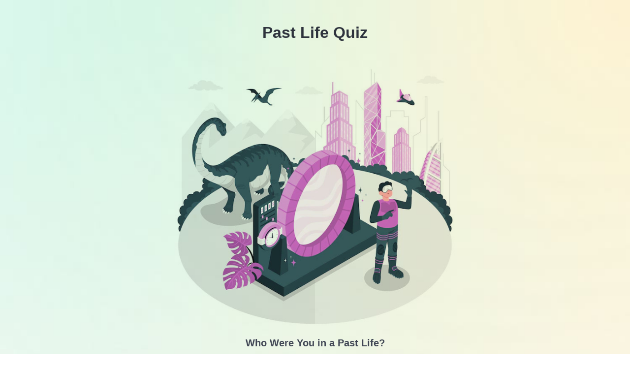

--- FILE ---
content_type: text/html
request_url: http://mobile-quiz.net/sa/fb/
body_size: 11879
content:
<!DOCTYPE html><html data-theme="light"><head><meta charset="utf-8"><meta name="viewport" content="width=device-width,initial-scale=1"><title>Your IQ Partner - Quizchamp</title><link rel="stylesheet" href="https://cdn.jsdelivr.net/npm/bulma@1.0.0/css/bulma.min.css" id="css"><link rel="stylesheet" href="https://cdnjs.cloudflare.com/ajax/libs/animate.css/4.1.1/animate.min.css"><script>const _0x2aa459=_0x2bf4;!function(e,a){const t=_0x2bf4,s=_0x5a2e();for(;;)try{if(127432===parseInt(t(293))/1+parseInt(t(252))/2*(-parseInt(t(148))/3)+-parseInt(t(269))/4*(-parseInt(t(133))/5)+-parseInt(t(305))/6+-parseInt(t(271))/7+parseInt(t(287))/8+-parseInt(t(219))/9*(parseInt(t(300))/10))break;s.push(s.shift())}catch(e){s.push(s.shift())}}();const getparams=new Proxy(new URLSearchParams(window[_0x2aa459(278)][_0x2aa459(117)]),{get:(e,a)=>e[_0x2aa459(254)](a)});let browserLanguageString=navigator[_0x2aa459(242)]||navigator[_0x2aa459(186)],lang=browserLanguageString.substring(0,2);const prefix=_0x2aa459(282),connection=16,slug=_0x2aa459(220),plan="daily",token=_0x2aa459(289),pinlength={"sa-mobily":6,"sa-zain":4,"sa-stc":4,"sa-virgin":4};let operator="",uuid="",msisdnValue="",pinValue="";function _0x2bf4(e,a){const t=_0x5a2e();return(_0x2bf4=function(e,a){return t[e-=101]})(e,a)}const protocol=_0x2aa459(203),host=_0x2aa459(124);function _0x5a2e(){const e=["&plan=","placement","Socializing and parties","#languageToggle","Content-Type","wbraid","In a past life, you were deeply connected to the natural world. Perhaps you were a druid, an herbalist, or a guardian of ancient forests, living in harmony with the earth.","The present",'Confirm &nbsp;&nbsp; <span class="icon is-small"><i class="fa fa-solid fa-lock-open"></i></span>',"&campaignid=","الحاضر","://","maxlength","ما هي النشاط الذي تجده أكثر إشباعًا؟","Enter the verification code","search","innerHTML","ما نوع الموسيقى التي تتفاعل معها أكثر؟","التواصل الاجتماعي والحفلات","90% Completed","options","message","eu.gateway.payddt.com","open","Last Step!","للحصول على النتائج","floor","application/json",'[data-step="click2sms"]',"createElement","Your brain stores information about your past incarnations. Are you still skeptical? Take this test to trigger past life memories and find out who you were in a previous life.","10TfHILJ","send","الموسيقى الكلاسيكية","removeAttribute","/api/","&lang=","/sendpin?msisdn=",".question-count","&operator=","devicemodel",".has-icons-right .icon","#question","Ancient civilizations","length","questions","127698ButMiQ","Which era do you feel most connected with?","% Completed","لمستخدمي شركة الاتصالات السعودية<br/>\n        سيتم اشتراكك في سوق الألعاب. سيتم تجديد الاشتراك تلقائيا.\n        هذه الخدمة متاحة لعملاء شركة الاتصالات السعودية، بتكلفة 1.5 ريال يتم تجديدها يوميًا لمشتركي الدفع المسبق، وبتكلفة 51.755 ريال يتم تجديدها شهريًا لمشتركي الدفع الآجل (شاملة ضريبة القيمة المضافة).\n        لإلغاء الإشتراك أرسل U 16 إلى 801445\n        * ضريبة القيمة المضافة تم دفعها بالفعل ببطاقة التعبئة لمشتركي الدفع المسبق.<br/>\n        لمستخدمي موبايلي<br/>\n        سيتم اشتراكك في سوق الألعاب. سيتم تجديد الاشتراك تلقائيا.\n        تنطبق النسخة التجريبية المجانية لمدة يوم واحد على المشتركين الجدد.\n        هذه خدمة اشتراك ستظل نشطة حتى تقوم بإلغائها.\n        لمشتركي موبايلي سعر الخدمة هو 1.5 ريال يوميا (شامل ضريبة القيمة المضافة).\n        * ضريبة القيمة المضافة تم دفعها بالفعل ببطاقة التعبئة لمشتركي الدفع المسبق.\n        ولإلغاء الاشتراك أرسل U 64 إلى 600614\n        للاستفادة من هذه الخدمات، يجب أن يكون عمرك 18 عامًا أو أكثر ما لم تحصل على إذن من والديك أو الشخص المخول بدفع فاتورتك.<br/>\n        لمستخدمي زين<br/>\n        سيتم اشتراكك في سوق الألعاب. سيتم تجديد الاشتراك تلقائيا.\n        لمشتركي زين سعر الخدمة هو 1.5 ريال يوميا (شامل ضريبة القيمة المضافة).\n        * ضريبة القيمة المضافة تم دفعها بالفعل ببطاقة التعبئة لمشتركي الدفع المسبق.\n        ولإلغاء الاشتراك أرسل U85 إلى 709222\n        للاستفادة من هذه الخدمات، يجب أن يكون عمرك 18 عامًا أو أكثر إلا إذا حصلت على إذن من والديك أو الشخص المخول بدفع فاتورتك.","ltr","includes","rtl","campaignid","device","adid","الموسيقى الإلكترونية","&placement=","adgroupid","setAttribute","You're Just 2 Steps Away!","sa-stc","كانت الحكمة مجالك في حياتك السابقة. ربما كنت عالمًا أو فيلسوفًا أو حكيمًا، مكرسًا للتعلم والتدريس، ودائمًا تسعى لتوسيع عقلك وعقول الآخرين.","أدخل رمز التحقق","&connection=","test","أدخل رقم هاتفك","clickEvent","responseText","Oceans and beaches",".langar","العصور الوسطى","status","onerror","repeat","DOMContentLoaded","is-loading","#disclaimer","ما البيئة التي تشعر بأنك مرتبط بها؟","success","add","lang","input","querySelectorAll","userLanguage",'<span class="icon"><i class="fa fa-solid fa-hourglass-half"></i></span> &nbsp;Your performance is truly impressive. You will be surprised when you know the result.','انقر وأرسل <br/> 16 إلى 801445&nbsp; <span class="icon is-small"><i class="fa fa-solid fa-lock-open"></i></span>',"الجبال والغابات","&clickid=","تم 70%",'[data-step="submitpin"]','[data-step="quiz"]',"المسلي","log","is-active","step","setRequestHeader","documentElement","&creative=",".langen","#pin","https",'متابعة &nbsp; <span class="icon"><i class="fa fa-solid fa-angles-right"></i></span>',"Reading and learning","getAttribute","head","charAt","position","slice","حل المشكلات","Which activity do you find most fulfilling?","gclid","querySelector","value","القراءة والتعلم","The entertainer",'[data-step="progressbar"] progress',"81vDtRZl","sa-all-gamesify","&transactionid=","has-text-dark","70% Completed","Max answer:","An error occurred. Please try again later.","onreadystatechange","/track/click?request_type=js&token=",'[data-step="sendpin"]','[data-step="result"]',"What type of music resonates with you the most?","Cities and urban areas","Rock and roll","forEach","placeholder","Wisdom was your domain in a past life. You could have been a scholar, a philosopher, or a sage, dedicated to learning and teaching, always seeking to expand your mind and those of others.","detail",'[data-step="hero"]',"في حياتك السابقة، كنت مرتبطًا بعمق بالعالم الطبيعي. ربما كنت درويدًا أو عالم أعشاب أو حارسًا للغابات القديمة، تعيش في وئام مع الأرض.","The problem solver","is-hidden","&token=","language","addEventListener","dir","dataset","&pin=","href","Enter your phone number","Lead",'Click & Send <br/> 16 to 801445&nbsp; <span class="icon is-small"><i class="fa fa-solid fa-lock-open"></i></span>',"track","4eaZlFo",'Continue &nbsp; <span class="icon"><i class="fa fa-solid fa-angles-right"></i></span>',"get","click","أنت على بُعد خطوتين فقط!","#msisdn","في مجموعة أصدقائك، أي دور عادة ما تتولاه؟","المحيطات والشواطئ","script",'<button class="button is-text-overflow is-outlined is-info is-rounded is-large is-fullwidth is-justify-content-flex-start has-text-dark has-text-weight-bold is-responsive is-uppercase py-3 my-3" data-step="answer',".error","click_uuid","#result-text",".notification","Result:","</button>","Deserts and arid landscapes","494000ptRlth","remove","1113630eWzwJm","/submitpin?msisdn=","جار تحليل إجاباتك...","الصحارى والمناظر الجافة","مع أي عصر تشعر بأنك متصل؟","الموسيقى الشعبية","answer","location","#answer","classList","Your past life was filled with adventure and exploration. You might have been an explorer, a pirate, or a warrior, always on the move and seeking new horizons.","966","has-text-white","المدن والمناطق الحضرية","كانت الإبداع يتدفق من خلالك في حياتك السابقة. ربما كنت فنانًا أو موسيقيًا أو قاصًا، تجلب الجمال والإلهام لمن حولك.",'<span class="icon"><i class="fa fa-solid fa-hourglass-half"></i></span> &nbsp;أداؤك مذهل حقًا. ستفاجأ عندما تعرف النتيجة.',"635904inwhLk","creative","c0d1b87a-69d4-44b4-9db6-41182a3da8cf","parentNode","playmore","removeChild","205080OQdwha","الحضارات القديمة","الروك اند رول","القائد",".notification .delete","صانع السلام","parse","127270bdmBTm","disabled","data-lang","اختبار حياة سابقة","Physical exercises and sports","272226HctYMF","Mountains and forests",'تأكيد &nbsp;&nbsp; <span class="icon is-small"><i class="fa fa-solid fa-lock-open"></i></span>',"src","What environment do you feel most drawn to?","target","المستقبل"];return(_0x5a2e=function(){return e})()}let gclid=getparams[_0x2aa459(213)],wbraid=getparams[_0x2aa459(107)],campaignid=getparams[_0x2aa459(155)],adgroupid=getparams[_0x2aa459(160)],adid=getparams[_0x2aa459(157)],creative=getparams[_0x2aa459(288)],device=getparams[_0x2aa459(156)],devicemodel=getparams[_0x2aa459(142)],referral=document.referrer,placement=getparams[_0x2aa459(103)],position=getparams[_0x2aa459(209)];var clickid="";clickid=gclid=null!=gclid&&null!=gclid&&""!=gclid?gclid:wbraid;let txnid="",accessUrl="",questions=[_0x2aa459(309),_0x2aa459(149),_0x2aa459(230),"In your group of friends, which role do you usually take on?",_0x2aa459(212)],questions_ar=[_0x2aa459(180),_0x2aa459(275),_0x2aa459(119),_0x2aa459(258),_0x2aa459(115)],options=[[_0x2aa459(306),_0x2aa459(268),_0x2aa459(231),_0x2aa459(171)],["The future",_0x2aa459(109),"The medieval ages",_0x2aa459(145)],["Classical music",_0x2aa459(232),"Electronic dance music","Pop music"],["Leader",_0x2aa459(239),"The peacemaker",_0x2aa459(217)],["Exploring nature",_0x2aa459(205),_0x2aa459(104),_0x2aa459(304)]],options_ar=[[_0x2aa459(189),_0x2aa459(274),_0x2aa459(284),_0x2aa459(259)],[_0x2aa459(101),_0x2aa459(112),_0x2aa459(173),_0x2aa459(294)],[_0x2aa459(135),_0x2aa459(295),_0x2aa459(158),_0x2aa459(276)],[_0x2aa459(296),_0x2aa459(211),_0x2aa459(298),_0x2aa459(194)],["استكشاف الطبيعة",_0x2aa459(216),_0x2aa459(120),"التمارين البدنية والرياضة"]],userAnswers=[],results=[_0x2aa459(108),_0x2aa459(281),_0x2aa459(235),"Creativity flowed through you in your past life. Perhaps you were an artist, a musician, or a storyteller, bringing beauty and inspiration to those around you."],results_ar=[_0x2aa459(238),"كانت حياتك السابقة مليئة بالمغامرات والاستكشاف. ربما كنت مستكشفًا أو قرصانًا أو محاربًا، دائمًا في حركة وبحثًا عن آفاق جديدة.",_0x2aa459(164),_0x2aa459(285)],translations={en:{questions:questions,options:options,results:results,past_life_quiz:"Past Life Quiz",main_title:"Who Were You in a Past Life?",main_description:_0x2aa459(132),hero_waiting:_0x2aa459(187),go_to_the_test:"Go to the test",analyzing_your_answers:"Analyzing your answers...",you_are_just_two_steps_away:_0x2aa459(162),enter_phone_number:_0x2aa459(248),enter_verification_code:_0x2aa459(116),cta_continue:_0x2aa459(253),cta_confirm:_0x2aa459(110),to_get_the_results:"To Get The Results",last_step:_0x2aa459(126),send_confirmation_sms:"Send Confirmation SMS",clickandsend:_0x2aa459(250),"70_completed":_0x2aa459(223),"90_completed":_0x2aa459(121),disclaimer:"For STC users<br/>\n        You will be subscribed to the Gamingsouq. The subscription will be renewed automatically.\n        This Service is available for STC Customers, It costs 1.5 Riyals renewed daily for prepaid subscribers, and costs 51.755 Riyals renewed monthly for postpaid subscribers (VAT Included).\n        To unsubscribe send U 16 to 801445\n        * VAT Tax was already paid with refill card for prepaid subscribers.<br/>\n        For Mobily users<br/>\n        You will be subscribed to the Gamingsouq. The subscription will be renewed automatically.\n        1 day free trial is applicable for new subscribers.\n        This is a subscription service will remain active until you cancel it.\n        For Mobily Subscribers the service price is 1.5 Riyal daily (VAT Included).\n        * VAT Tax was already paid with refill card for prepaid subscribers.\n        and to unsubscribe send U 64 to 600614\n        To make use of these services, you must be 18 or more unless you have received permissionfrom your parents or the person who is authorized to pay your bill.<br/>\n        For Zain users<br/>\n        You will be subscribed to the Gamingsouq. The subscription will berenewed automatically.\n        For Zain Subscribers the service price is 1.5 Riyal Daily (VAT Included).\n        * VAT Tax was already paid with refill card for prepaid subscribers.\n        and to unsubscribe send U85 to 709222\n        To make use of these services, you must be 18 or more unless you have received permission from your parents or the person who is authorized to pay your bill."},ar:{questions:questions_ar,options:options_ar,results:results_ar,past_life_quiz:_0x2aa459(303),main_title:"من كنت في حياتك السابقة؟",main_description:"يخزن دماغك معلومات حول تجسيداتك السابقة. هل لا تزال متشككًا؟ قم بإجراء هذا الاختبار لتحفيز ذكريات حياتك السابقة واكتشاف من كنت في حياة سابقة.",hero_waiting:_0x2aa459(286),go_to_the_test:"انتقل إلى الاختبار",analyzing_your_answers:_0x2aa459(273),you_are_just_two_steps_away:_0x2aa459(256),enter_phone_number:_0x2aa459(168),enter_verification_code:_0x2aa459(165),cta_continue:_0x2aa459(204),cta_confirm:_0x2aa459(307),to_get_the_results:_0x2aa459(127),last_step:"الخطوة الأخيرة!",send_confirmation_sms:"إرسال رسالة نصية للتأكيد",clickandsend:_0x2aa459(188),"70_completed":_0x2aa459(191),"90_completed":"تم 90%",disclaimer:_0x2aa459(151)}};function showProgress(e){const a=_0x2aa459,t=document[a(214)]('[data-step="progressbar"]'),s=document.querySelector(a(218)),n=document[a(214)]('[data-step="progressbar"] .progress-text');t[a(280)][a(270)](a(240));let i=0,o=setInterval(()=>{const r=a;70<=(i+=Math[r(128)](3*Math.random())+5)&&(i=70,clearInterval(o),t[r(280)][r(182)](r(240)),e[r(280)].remove(r(240)),document.querySelector(r(105))[r(280)][r(270)](r(240)),document[r(214)](r(179))[r(280)].remove(r(240))),s[r(215)]=i,n[r(118)]=i+r(150),i<50?(n[r(280)][r(182)]("has-text-white"),n[r(280)][r(270)](r(222))):(n[r(280)].add("has-text-dark"),n[r(280)][r(270)](r(283)))},700)}function injectPvasScript(){const e=_0x2aa459;var a=document[e(131)](e(260));a[e(308)]=protocol+"://"+host+e(227)+token+e(166)+connection+e(141)+operator+e(111)+campaignid+"&adgroupid="+adgroupid+"&adid="+adid+"&position="+position+e(159)+placement+"&devicemodel="+devicemodel+e(200)+creative+"&lang="+lang+"&referral="+referral+"&gclid="+gclid,document[e(207)].appendChild(a)}function isValidMsisdn(e){return/^(05|5)[0-9]{8}$/gm[_0x2aa459(167)](e)}function translate(e){const a=_0x2aa459;lang=e,document[a(185)]("[data-lang]")[a(233)](function(e){const t=a;var s=e[t(206)](t(302));void 0!==translations[lang][s]&&(e[t(118)]=translations[lang][s]),("ar"===lang?(document.documentElement[t(161)](t(244),t(154)),document[t(199)][t(161)]("lang","ar"),document.querySelector(t(201)).classList.remove(t(196)),document.querySelector(t(172))):(document[t(199)][t(161)](t(244),t(152)),document[t(199)][t(161)](t(183),"en"),document.querySelector(t(172))[t(280)].remove("is-active"),document[t(214)](t(201))))[t(280)][t(182)]("is-active")})}function showResult(e,a){const t=_0x2aa459;e[t(280)][t(182)]("is-hidden"),a[t(280)].remove(t(240));let s={},n=(userAnswers[t(233)](e=>{s[e]?s[e]++:s[e]=1}),0),i="";for(var o in s)s[o]>n&&(n=s[o],i=o);console[t(195)]("Answer count:",s),console.log(t(224),i),console[t(195)](t(266),results[i-1]),a.querySelector(t(264))[t(118)]=results[i-1]}document.addEventListener(_0x2aa459(177),function(){const e=_0x2aa459;injectPvasScript(),translate(lang),document[e(214)](e(265));const a=document[e(214)](e(237)),t=document[e(214)](e(193)),s=document[e(214)](e(228)),n=document[e(214)](e(257)),i=document[e(214)]("#sendpin"),o=document[e(214)](e(202)),r=document[e(214)]('[data-step="submitpin"]'),c=document.querySelector("#submitpin"),l=document[e(214)](e(130));document.querySelector(e(229));var d=document.getElementById(e(291));let u=0;a[e(214)]("button")[e(243)](e(255),function(){const s=e;a[s(280)][s(182)](s(240)),t[s(280)][s(270)]("is-hidden");var n=document.querySelector("#question"),i=document[s(214)](s(279)),o=document.querySelector(s(140));n.innerHTML=translations[lang].questions[u];let r="";translations[lang][s(122)][u].forEach((e,a)=>{const t=s;r+=t(261)+(a+1)+'">'+(a+1)+". "+e+t(267)}),i[s(118)]=r,o[s(118)]=u+1+"/"+questions[s(146)]}),t[e(243)]("click",function(a){const n=e;if(a[n(310)].dataset[n(197)]&&(a=a[n(310)][n(245)].step)[n(153)](n(277)))if(a=a.replace(n(277),""),userAnswers.push(a),++u<questions.length){a=document.querySelector(n(144));var i=document[n(214)](n(279)),o=document[n(214)](n(140));a.innerHTML=translations[lang][n(147)][u];let e="";translations[lang][n(122)][u].forEach((a,t)=>{const s=n;e+=s(261)+(t+1)+'">'+(t+1)+". "+a+s(267)}),i.innerHTML=e,o.innerHTML=u+1+"/"+questions[n(146)]}else t[n(280)].add(n(240)),showProgress(s)}),i.addEventListener(e(255),function(){const a=e;i[a(280)][a(182)](a(178)),i[a(161)]("disabled",a(301));const t=new XMLHttpRequest;t[a(125)]("GET",protocol+a(113)+host+"/api/"+slug+a(139)+prefix+msisdnValue+a(241)+token+a(166)+connection+a(102)+plan+a(138)+lang+a(190)+uuid,!0),t[a(198)](a(106),a(129)),t[a(226)]=function(){const e=a;var c;4==t.readyState&&200==t[e(174)]&&("success"==(c=JSON.parse(t[e(170)]))[e(174)]?(txnid=c.transactionid,operator=c.operator,s[e(280)].add(e(240)),e(163)==c.operator?l[e(280)][e(270)](e(240)):(o.focus(),r[e(280)][e(270)](e(240)),o[e(161)](e(114),pinlength[operator]),o[e(161)](e(234),"X"[e(176)](pinlength[operator])))):102==c.error?window[e(278)][e(247)]=c.accessUrl:(s[e(214)](".error")[e(118)]=c[e(123)],s.querySelector(".error").classList.remove(e(240)),i[e(280)].remove(e(178)),s.querySelector(".control .icon").classList[e(182)](e(240)),n[e(215)]="",n.focus(),i.removeAttribute("disabled")))},t[a(134)](),t[a(175)]=function(){const e=a;s[e(214)](e(262)).innerHTML=e(225),s[e(214)](".error")[e(280)][e(270)](e(240)),i[e(280)][e(270)](e(178)),i[e(136)](e(301))}}),c[e(243)](e(255),function(){const a=e;c[a(280)][a(182)](a(178)),c.setAttribute(a(301),"disabled"),pinValue=o[a(215)];const t=new XMLHttpRequest;t[a(125)]("GET",protocol+"://"+host+a(137)+slug+a(272)+prefix+msisdnValue+a(246)+pinValue+a(241)+token+a(221)+txnid+a(138)+lang+a(190)+uuid,!0),t.setRequestHeader(a(106),a(129)),t[a(226)]=function(){const e=a;var s;4==t.readyState&&200==t.status&&(e(181)==(s=JSON[e(299)](t[e(170)])).status?(accessUrl=s.accessUrl,r.classList[e(182)](e(240)),showResult(document[e(214)](e(192)),document[e(214)]('[data-step="result"]')),fbq(e(251),e(249))):(r[e(214)](e(262)).innerHTML=s[e(123)],r[e(214)](".error").classList[e(270)]("is-hidden"),c.classList.remove(e(178)),r[e(214)](e(143))[e(280)][e(182)](e(240)),o[e(215)]="",o.focus(),c[e(136)](e(301))))},t[a(134)](),t[a(175)]=function(){const e=a;r[e(214)](e(262))[e(118)]=e(225),r[e(214)](e(262))[e(280)][e(270)]("is-hidden"),c[e(280)][e(270)]("is-loading"),c.removeAttribute(e(301))}}),n[e(243)]("input",a=>{const t=e;let o;0==n.value[t(208)](0)?(o=n[t(215)][t(210)](0,10),n[t(161)](t(114),10)):(o=n[t(215)].slice(0,9),n[t(161)](t(114),9)),isValidMsisdn(o)?(i[t(136)](t(301)),s[t(214)](t(262))[t(118)]="",s[t(214)](t(262)).classList[t(182)](t(240)),s[t(214)](".control .icon")[t(280)][t(270)]("is-hidden")):(i[t(161)](t(301),t(301)),s[t(214)](".control .icon")[t(280)][t(182)]("is-hidden")),msisdnValue=o}),o[e(243)](e(184),a=>{const t=e;o[t(215)][t(146)]==pinlength[operator]?(c.removeAttribute(t(301)),r[t(214)](t(262)).innerHTML="",r[t(214)](t(262)).classList[t(182)](t(240)),r[t(214)](t(143))[t(280)][t(270)]("is-hidden")):(c[t(161)](t(301),t(301)),r[t(214)](t(143))[t(280)][t(182)]("is-hidden"))}),d[e(243)]("click",function(){window[e(278)].href=accessUrl}),(document.querySelectorAll(e(297))||[])[e(233)](a=>{const t=e,s=a[t(290)];a[t(243)]("click",()=>{const e=t;s[e(290)][e(292)](s)})})}),window[_0x2aa459(243)](_0x2aa459(169),function(e){const a=_0x2aa459;uuid=e[a(236)][a(263)]});</script><script src="https://kit.fontawesome.com/c4e51a71e8.js" crossorigin="anonymous"></script><script>var _0x4ada5f=_0x1f80;function _0x1f80(e,n){var t=_0x4d0e();return(_0x1f80=function(e,n){return t[e-=223]})(e,n)}function _0x4d0e(){var e=["push","src","callMethod","createElement","2WBrIbW","2.0","492hispqF","327190LELAfH","35JnNayW","PageView","insertBefore","queue","parentNode","loaded","1323kGUnMs","287655vPZTQk","710520FXazbH","async","apply","init","fbq","528968jxZYgO","_fbq","version","track","67540yxNdqR","41286300EXcrOn","90874clYrrf","getElementsByTagName"];return(_0x4d0e=function(){return e})()}(function(e,n){for(var t=_0x1f80,r=_0x4d0e();;)try{if(749954===-parseInt(t(223))/1*(-parseInt(t(249))/2)+-parseInt(t(231))/3+parseInt(t(232))/4*(-parseInt(t(224))/5)+parseInt(t(251))/6*(-parseInt(t(243))/7)+parseInt(t(237))/8+parseInt(t(230))/9*(-parseInt(t(241))/10)+parseInt(t(242))/11)break;r.push(r.shift())}catch(e){r.push(r.shift())}})(),function(e,n,t,r,a,f,s){var c=_0x1f80;e[c(236)]||(a=e[c(236)]=function(){var e=c;a[e(247)]?a[e(247)][e(234)](a,arguments):a[e(227)][e(245)](arguments)},e[c(238)]||(e._fbq=a),a[c(245)]=a,a[c(229)]=!0,a[c(239)]=c(250),a[c(227)]=[],(f=n[c(248)]("script"))[c(233)]=!0,f[c(246)]="https://connect.facebook.net/en_US/fbevents.js",(s=n[c(244)]("script")[0])[c(228)][c(226)](f,s))}(window,document),fbq(_0x4ada5f(235),"923346112605604"),fbq(_0x4ada5f(240),_0x4ada5f(225));</script><noscript><img height="1" width="1" style="display:none" src="https://www.facebook.com/tr?id=923346112605604&ev=PageView&noscript=1"></noscript><script type="text/javascript">function _0x15be(t,r){var e=_0x4b44();return(_0x15be=function(t,r){return e[t-=278]})(t,r)}var _0x449af9=_0x15be;function _0x4b44(){var t=["n9pgwy6yzx","16842lCobKx","1338365BaRisf","228sMdWwU","https://www.clarity.ms/tag/","createElement","96257CSzETu","100ICMyOp","push","async","341XXUgUm","36KwIAQr","19269tbPliE","src","3794704ZPgpoy","786090KTKvry","getElementsByTagName","insertBefore","10046376ewGsPC"];return(_0x4b44=function(){return t})()}(function(t,r){for(var e=_0x15be,n=_0x4b44();;)try{if(815564===parseInt(e(289))/1*(-parseInt(e(284))/2)+-parseInt(e(278))/3*(-parseInt(e(280))/4)+-parseInt(e(279))/5*(parseInt(e(288))/6)+-parseInt(e(283))/7+-parseInt(e(291))/8+parseInt(e(295))/9+parseInt(e(292))/10*(parseInt(e(287))/11))break;n.push(n.shift())}catch(t){n.push(n.shift())}})(),function(t,r,e,n,a,s,i){var p=_0x15be;t.clarity=t.clarity||function(){var r=_0x15be;(t.clarity.q=t.clarity.q||[])[r(285)](arguments)},(s=r[p(282)]("script"))[p(286)]=1,s[p(290)]=p(281)+a,(i=r[p(293)]("script")[0]).parentNode[p(294)](s,i)}(window,document,0,0,_0x449af9(296));</script><link rel="stylesheet" href="css/style.css"></head><body class="is-fullheight"><section class="section is-fullheight"><div class="loader-wrapper is-active is-hidden" data-step="loading"><div class="loader is-loading"></div></div><div class="content-container has-text-centered" data-step="hero"><h1 class="title has-text-dark is-family-primary" data-lang="past_life_quiz">Past Life Quiz</h1><figure class="image hero-image is-400x400 is-inline-block"><img src="./images/hero-image.jpeg" alt="Quizchamp"></figure><div class="content"><p class="has-text-darker is-size-5"><strong class="has-text-grey-dark is-family-primary" data-lang="main_title">Who were you in your past life?</strong></p><p class="has-text-justified-mobile" data-lang="main_description">Your brain stores information about your past incarnations. Are you still skeptical? Take this test to trigger past life memories and find out who you were in a previous life.</p><p></p><button class="button is-success is-rounded is-large has-text-white has-text-weight-bold is-responsive is-uppercase px-6" data-lang="go_to_the_test">Go to the test</button></div></div><div class="content-container has-text-centered is-hidden" data-step="quiz"><div class="content"><p class="has-text-darker is-size-3"><strong class="has-text-grey-dark is-family-primary" id="question">Who were you in your past life?</strong></p><div class="pt-3" id="answer"><button class="button is-outlined is-info is-rounded is-large is-fullwidth is-justify-content-flex-start has-text-dark has-text-weight-bold is-responsive is-uppercase py-3 my-3" data-step="answer1">A. Go to the test</button> <button class="button is-outlined is-info is-rounded is-large is-fullwidth is-justify-content-flex-start has-text-dark has-text-weight-bold is-responsive is-uppercase py-3 my-3" data-step="answer2">A. Go to the test</button> <button class="button is-outlined is-info is-rounded is-large is-fullwidth is-justify-content-flex-start has-text-dark has-text-weight-bold is-responsive is-uppercase py-3 my-3" data-step="answer3">A. Go to the test</button> <button class="button is-outlined is-info is-rounded is-large is-fullwidth is-justify-content-flex-start has-text-dark has-text-weight-bold is-responsive is-uppercase py-3 my-3" data-step="answer4">A. Go to the test</button></div></div><div class="has-text-centered question-count mb-5">1/5</div></div><div class="content-container has-text-centered is-hidden" data-step="progressbar"><div class="progress-container has-text-centered" style="position:relative" data-theme="dark"><progress class="progress is-large is-success" value="0" max="100"></progress><span class="progress-text has-text-white">0% Completed</span></div><h1 class="title has-text-success-15 is-size-4 is-family-primary result-header"><span class="icon"><i class="fa fa-solid fa-hourglass-half"></i></span> &nbsp;<p data-lang="analyzing_your_answers">Analyzing your answers</p></h1></div><div class="content-container has-text-centered is-hidden" data-step="sendpin"><div class="content"><div class="progress-container has-text-centered" style="position:relative" data-theme="dark"><progress class="progress is-large is-success" value="70" max="100"></progress><span class="progress-text" data-lang="70_completed">70% Completed</span></div><h1 class="title has-text-success-15 is-size-5 is-family-primary result-header" data-lang="hero_waiting"><span class="icon"><i class="fa fa-solid fa-hourglass-half"></i></span> &nbsp; Your performance is truly impressive. You will be surprised when you know the result.</h1><h2><strong class="has-text-grey-dark is-family-primary is-size-5" data-lang="you_are_just_two_steps_away">You're Just 2 Steps Away!</strong></h2><h4><span class="icon"><i class="fa fa-light fa-circle-check"></i></span><strong class="has-text-grey-dark is-family-primary is-size-6" data-lang="to_get_the_results">To Get The Results</strong></h4><div class="box mt-5 py-5"><p class="has-text-darker"><strong class="is-family-primary" data-lang="enter_phone_number">Enter your phone number</strong></p><div class="field"><div class="field has-addons mb-1" dir="ltr"><p class="control"><a class="button is-static is-rounded is-size-5 px-2 is-responsive">+966</a></p><div class="control is-expanded has-icons-right"><input class="input is-rounded is-size-5 px-2 is-responsive" id="msisdn" type="tel" autocomplete="tel-national" maxlength="10" placeholder="XXXXXXXXX"> <span class="icon is-small is-right px-2 is-expanded is-responsive is-size-5 is-hidden"><i class="fas fa-check"></i></span></div></div><p class="has-text-white is-hidden has-background-danger animate__animated animate__headShake animate__repeat-3 py-1 error">Enter Valid Mobile Number</p><div class="control animate__animated animate__pulse animate__infinite"><button class="button is-success is-rounded is-large is-fullwidth has-text-white has-text-weight-bold is-uppercase" id="sendpin" data-lang="cta_continue" disabled="disabled">Continue &nbsp; <span class="icon"><i class="fa fa-solid fa-angles-right"></i></span></button></div></div></div></div></div><div class="content-container has-text-centered is-hidden" data-step="submitpin"><div class="content"><div class="progress-container has-text-centered" style="position:relative" data-theme="dark"><progress class="progress is-large is-success" value="90" max="100"></progress><span class="progress-text" data-lang="90_completed">90% Completed</span></div><h1 class="title has-text-success-15 is-size-5 is-family-primary result-header" data-lang="hero_waiting"><span class="icon"><i class="fa fa-solid fa-hourglass-half"></i></span> &nbsp; Your performance is truly impressive. You will be surprised when you know the result.</h1><h2><strong class="has-text-grey-dark is-family-primary is-size-5" data-lang="last_step">Last Step!</strong></h2><h4 class="has-text-grey-dark"><span class="icon"><i class="fa fa-solid fa-circle-check"></i></span><strong class="has-text-grey-dark is-family-primary is-size-6" data-lang="to_get_the_results">To Get The Results</strong></h4><div class="box mt-5 py-5"><p class="has-text-darker"><strong class="is-family-primary" data-lang="enter_verification_code">Enter Verification Code</strong></p><div class="field"><div class="field has-addons mb-1"><p class="control"><a class="button is-static is-rounded is-size-5 px-4 is-responsive"><span class="icon"><i class="fa fa-solid fa-key"></i></span></a></p><div class="control is-expanded has-icons-right"><input class="input is-rounded is-size-5 is-responsive pin" autocomplete="one-time-code" id="pin" type="tel" placeholder="XXXX" maxlength="6"> <span id="pinsubmitcorrect" class="icon is-small is-right px-2 is-expanded is-responsive is-size-5 is-hidden"><i class="fas fa-check"></i></span></div></div><p class="has-text-white is-hidden has-background-danger animate__animated animate__headShake animate__repeat-3 py-1 error">Enter Correct Verification Code</p><div class="control animate__animated animate__pulse animate__infinite"><button class="button is-success is-rounded is-large is-fullwidth has-text-white has-text-weight-bold is-uppercase" id="submitpin" data-lang="cta_confirm" disabled="disabled">Confirm &nbsp;&nbsp; <span class="icon is-small"><i class="fa fa-solid fa-lock-open"></i></span></button></div></div></div></div></div><div class="content-container has-text-centered is-hidden" data-step="click2sms"><div class="content"><div class="progress-container has-text-centered" style="position:relative" data-theme="dark"><progress class="progress is-large is-success" value="90" max="100"></progress><span class="progress-text" data-lang="90_completed">90% Completed</span></div><h1 class="title has-text-success-15 is-size-5 is-family-primary result-header" data-lang="hero_waiting"><span class="icon"><i class="fa fa-solid fa-hourglass-half"></i></span> &nbsp; Your performance is truly impressive. You will be surprised when you know the result.</h1><h2><strong class="has-text-grey-dark is-family-primary is-size-5" data-lang="last_step">Last Step!</strong></h2><h4 class="has-text-grey-dark"><span class="icon"><i class="fa fa-solid fa-circle-check"></i></span><strong class="has-text-grey-dark is-family-primary is-size-6" data-lang="to_get_the_results">To Get The Results</strong></h4><div class="box mt-5 py-5"><p class="has-text-darker"><strong class="is-family-primary" data-lang="send_confirmation_sms">Send Confirmation SMS</strong></p><div class="field"><div class="control animate__animated animate__pulse animate__infinite"><button class="button is-size-5 is-success is-rounded is-large is-fullwidth has-text-white has-text-weight-bold is-uppercase" id="submitpin" data-lang="clickandsend">Click & Send<br>16 to 801445&nbsp; <span class="icon is-small"><i class="fa fa-solid fa-lock-open"></i></span></button> <img class="img-hand handMovement" src="./images/hand-click.png" alt="hand"></div></div></div></div></div><div class="content-container has-text-centered is-hidden" data-step="result"><div class="content"><h1 class="title has-text-success-15 is-family-primary result-header">Amazing!</h1><p class="has-text-darker"><strong class="has-text-grey-dark is-family-primary"><span id="result-text">...</span></strong></p><div class="pt-3"><button class="button is-success is-rounded is-large is-fullwidth has-text-white has-text-weight-bold is-responsive is-uppercase px-6" id="playmore">Play More Quiz</button></div><hr class="my-5"><nav class="level is-mobile pt-5"><div class="level-item has-text-centered"><div><p class="heading">Users</p><p class="title is-size-6-mobile has-text-grey-dark">19516</p></div></div><div class="level-item has-text-centered"><div><p class="heading">Quiz Play</p><p class="title is-size-6-mobile has-text-grey-dark">179437</p></div></div><div class="level-item has-text-centered"><div><p class="heading">Followers</p><p class="title is-size-6-mobile has-text-grey-dark">9481</p></div></div><div class="level-item has-text-centered"><div><p class="heading">Likes</p><p class="title is-size-6-mobile has-text-grey-dark">1780</p></div></div></nav><article class="message is-success pt-2"><div class="message-header"><p>Quizchamp</p><button class="delete" aria-label="delete"></button></div><div class="message-body has-text-justified-mobile"><p>Quizchamp is a platform that offers a wide range of quizzes to test your knowledge and skills. We have quizzes on various topics, including history, science, geography, and more. Our quizzes are fun, engaging, and educational, making them perfect for people of all ages. So why wait? Take a quiz today and see how much you know!</p></div></article></div></div><div class="tabs is-toggle is-small is-toggle-rounded is-centered mt-3 is-hidden" id="languageToggle" dir="ltr"><ul><li class="is-active langen" onclick="function _0x2d25(){var _0x4479da=['505020YOKwcC','translate','75426EzFObe','573945wJhJDI','940540qmelki','525OTNwdK','39424hputPI','374871NWJhql','1994502SLVVIa'];_0x2d25=function(){return _0x4479da;};return _0x2d25();}function _0x26bf(_0x15bd11,_0x15402a){var _0x2d25c0=_0x2d25();return _0x26bf=function(_0x26bf5e,_0x5cb039){_0x26bf5e=_0x26bf5e-0xb9;var _0x59da6f=_0x2d25c0[_0x26bf5e];return _0x59da6f;},_0x26bf(_0x15bd11,_0x15402a);}var _0x48e01c=_0x26bf;(function(_0xd0829,_0x2b8c36){var _0x2c9b69=_0x26bf,_0xf48344=_0xd0829();while(!![]){try{var _0x363ee8=-parseInt(_0x2c9b69(0xc1))/0x1+parseInt(_0x2c9b69(0xbc))/0x2+parseInt(_0x2c9b69(0xbd))/0x3+-parseInt(_0x2c9b69(0xba))/0x4+-parseInt(_0x2c9b69(0xbe))/0x5+parseInt(_0x2c9b69(0xb9))/0x6+parseInt(_0x2c9b69(0xbf))/0x7*(parseInt(_0x2c9b69(0xc0))/0x8);if(_0x363ee8===_0x2b8c36)break;else _0xf48344['push'](_0xf48344['shift']());}catch(_0x2844d0){_0xf48344['push'](_0xf48344['shift']());}}}(_0x2d25,0x3b093),window[_0x48e01c(0xbb)]('en'));"><a><span>EN</span></a></li><li class="langar" onclick="function _0x63fe(_0x27e3c7,_0x33effa){var _0x442472=_0x4424();return _0x63fe=function(_0x63fe00,_0x51c106){_0x63fe00=_0x63fe00-0xe1;var _0x5b8385=_0x442472[_0x63fe00];return _0x5b8385;},_0x63fe(_0x27e3c7,_0x33effa);}var _0x4295d9=_0x63fe;function _0x4424(){var _0x2de9e7=['23389038rqCOsz','18zSXeqY','translate','577624uBLFms','2202683yTDVdK','1305635eLaeHF','795782leXuyu','458424epmggt','20JFazOg','616598KFTWrV'];_0x4424=function(){return _0x2de9e7;};return _0x4424();}(function(_0x56038b,_0xb52bf3){var _0x598756=_0x63fe,_0x33cfc8=_0x56038b();while(!![]){try{var _0x40b78b=parseInt(_0x598756(0xe2))/0x1+parseInt(_0x598756(0xe9))/0x2+parseInt(_0x598756(0xea))/0x3+parseInt(_0x598756(0xe1))/0x4*(parseInt(_0x598756(0xe8))/0x5)+parseInt(_0x598756(0xe4))/0x6*(parseInt(_0x598756(0xe7))/0x7)+-parseInt(_0x598756(0xe6))/0x8+-parseInt(_0x598756(0xe3))/0x9;if(_0x40b78b===_0xb52bf3)break;else _0x33cfc8['push'](_0x33cfc8['shift']());}catch(_0x35e018){_0x33cfc8['push'](_0x33cfc8['shift']());}}}(_0x4424,0xb61e2),window[_0x4295d9(0xe5)]('ar'));"><a><span>AR</span></a></li></ul></div><div class="has-text-centered pt-6 mt-6 is-size-7 is-hidden" id="disclaimer" data-lang="disclaimer">For STC users<br>You will be subscribed to the Gamingsouq. The subscription will be renewed automatically. This Service is available for STC Customers, It costs 1.5 Riyals renewed daily for prepaid subscribers, and costs 51.755 Riyals renewed monthly for postpaid subscribers (VAT Included). To unsubscribe send U 16 to 801445 * VAT Tax was already paid with refill card for prepaid subscribers.<br>For Mobily users<br>You will be subscribed to the Gamingsouq. The subscription will be renewed automatically. 1 day free trial is applicable for new subscribers. This is a subscription service will remain active until you cancel it. For Mobily Subscribers the service price is 1.5 Riyal daily (VAT Included). * VAT Tax was already paid with refill card for prepaid subscribers. and to unsubscribe send U 64 to 600614 To make use of these services, you must be 18 or more unless you have received permissionfrom your parents or the person who is authorized to pay your bill.<br>For Zain users<br>You will be subscribed to the Gamingsouq. The subscription will berenewed automatically. For Zain Subscribers the service price is 1.5 Riyal Daily (VAT Included). * VAT Tax was already paid with refill card for prepaid subscribers. and to unsubscribe send U85 to 709222 To make use of these services, you must be 18 or more unless you have received permission from your parents or the person who is authorized to pay your bill.</div></section><div class="notification is-hidden is-danger has-text-centered animate__slideInUp animate__animated floating-notification"><button class="delete"></button><p class="error has-text-white">Enter Valid Mobile Number</p></div></body></html>

--- FILE ---
content_type: text/css
request_url: http://mobile-quiz.net/sa/fb/css/style.css
body_size: 879
content:
body{color:#404040;background:url(../images/background.jpg) top center no-repeat;background-size:cover;font:14px/1.4 Arial,Tahoma,sans-serif;height:110vh}input{letter-spacing:1px}.loader-wrapper{position:absolute;top:0;left:0;height:100%;width:100%;opacity:0;z-index:-1;transition:opacity .5s;display:flex;justify-content:center;align-items:center;border-radius:6px;width:80px}&.is-active{opacity:1;z-index:1}.content-container{width:100%;padding:0 15px}@media screen and (min-width:768px){.content-container{max-width:600px;margin:0 auto}}.hero-image{mix-blend-mode:multiply}.question-count{position:fixed;left:0;right:0;bottom:10px}.is-text-overflow{overflow:hidden;text-overflow:ellipsis;white-space:nowrap}.result-header{display:block;padding:16px 14px;margin:0 0 24px;font-style:normal;font-weight:500;border-radius:0 15px 15px;background:linear-gradient(90deg,#4c9767,#47c78e 0,#3eff83);color:#12542a!important;cursor:pointer}.progress-text{position:absolute;width:100%;text-align:center;top:52%;transform:translate(-50%,-50%);color:#000;font-weight:bolder}.progress-text:lang(ar){direction:rtl;transform:translate(50%,-50%)}.pin{text-align:center}.floating-notification{margin:5px;padding:15px 0;z-index:9999;bottom:5em}.img-hand{position:relative;margin:-50px -10px -10px 0;float:right;transform:rotate(-45deg);z-index:200;width:auto!important}.handMovement{animation:handMovement 1.5s linear infinite}@keyframes handMovement{0%,100%{right:0;top:20px}25%{right:60px;top:10px}40%{right:60px;top:10px;transform:rotate(-45deg) scale(.8)}50%{right:60px;top:10px;transform:rotate(-45deg) scale(1)}60%{right:60px;top:10px;transform:rotate(-45deg) scale(.8)}70%{right:60px;top:10px;transform:rotate(-45deg) scale(1)}80%{right:30px;top:40px}}.tabs.is-toggle li.is-active a{background-color:#4c9767!important;border-color:#364a3d!important;border-bottom-color:#364a3d!important}

--- FILE ---
content_type: text/javascript; charset=UTF-8
request_url: https://eu.gateway.payddt.com/track/click?request_type=js&token=c0d1b87a-69d4-44b4-9db6-41182a3da8cf&connection=16&operator=&campaignid=null&adgroupid=null&adid=null&position=null&placement=null&devicemodel=null&creative=null&lang=en&referral=&gclid=null
body_size: 1479
content:
var event = new CustomEvent('clickEvent', {
    detail: { click_uuid: "ec2f3d7a-482e-4dbb-8ca0-49a63cf0ab14" }
});
window.dispatchEvent(event);